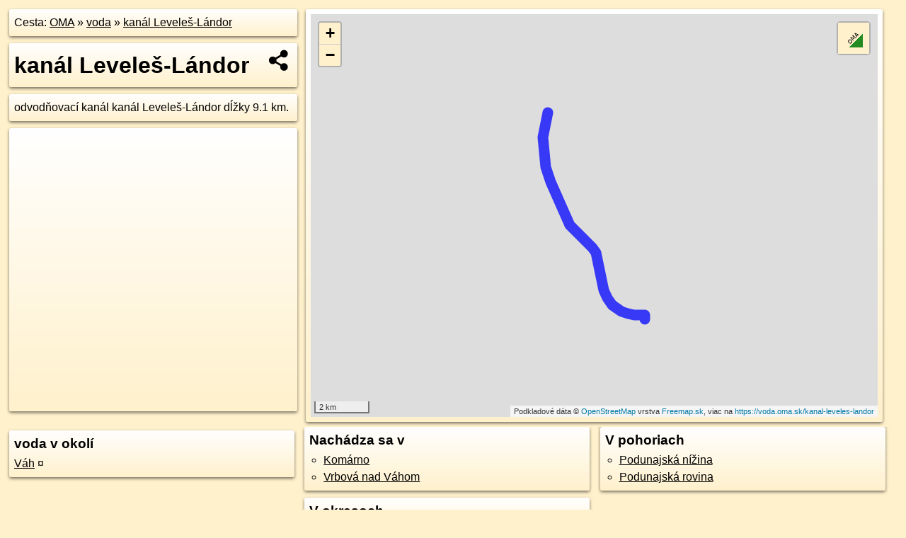

--- FILE ---
content_type: application/javascript; charset=utf-8
request_url: https://data.oma.sk/api.php?osm_id=kanal-leveles-landor&tabulka=voda&simplified=yes&callback=jQuery36107235809659211809_1769101794499
body_size: 559
content:
jQuery36107235809659211809_1769101794499([
{"type": "Feature",
 "properties": {"name":"kanál Leveleš-Lándor","description":"<h2><a target='_BLANK' href='https://voda.oma.sk/kanal-leveles-landor'>kanál Leveleš-Lándor</a></h2>odvodňovací kanál kanál Leveleš-Lándor dĺžky 9.1&nbsp;km.","uri":"https://voda.oma.sk/kanal-leveles-landor","copyright":"poskytuje https://www.oma.sk (c) prispievatelia Openstreetmap, šírené pod licenciou ODbL ( https://www.openstreetmap.org/copyright ): http://wiki.freemap.sk/Licencia"},
 "geometry": {"type":"LineString","coordinates":[[18.03311,47.87698],[18.03261,47.87529],[18.03161,47.87292],[18.03132,47.87197],[18.03096,47.8704],[18.03079,47.86884],[18.03086,47.86686],[18.03124,47.86385],[18.03164,47.86062],[18.03197,47.85924],[18.03302,47.85706],[18.03449,47.85447],[18.0364,47.85114],[18.03806,47.84847],[18.04106,47.84468],[18.0432,47.84093],[18.04355,47.84039],[18.04507,47.83927],[18.04638,47.83839],[18.05091,47.83547],[18.05464,47.8329],[18.05561,47.83206],[18.05612,47.83149],[18.05619,47.8314],[18.05632,47.83126],[18.0564,47.83116],[18.05666,47.83074],[18.05696,47.83021],[18.05965,47.82101],[18.05999,47.81975],[18.0602,47.81921],[18.06085,47.81802],[18.06188,47.81656],[18.06251,47.81589],[18.06376,47.81474],[18.06444,47.8142],[18.06544,47.81358],[18.06648,47.81313],[18.0677,47.81266],[18.06889,47.81225],[18.07078,47.81179],[18.07178,47.81157],[18.07352,47.8113],[18.07496,47.81115],[18.07584,47.81108],[18.07672,47.81105],[18.08018,47.81097],[18.08024,47.81095],[18.08024,47.81083],[18.08023,47.81075],[18.08019,47.80972]]}}])